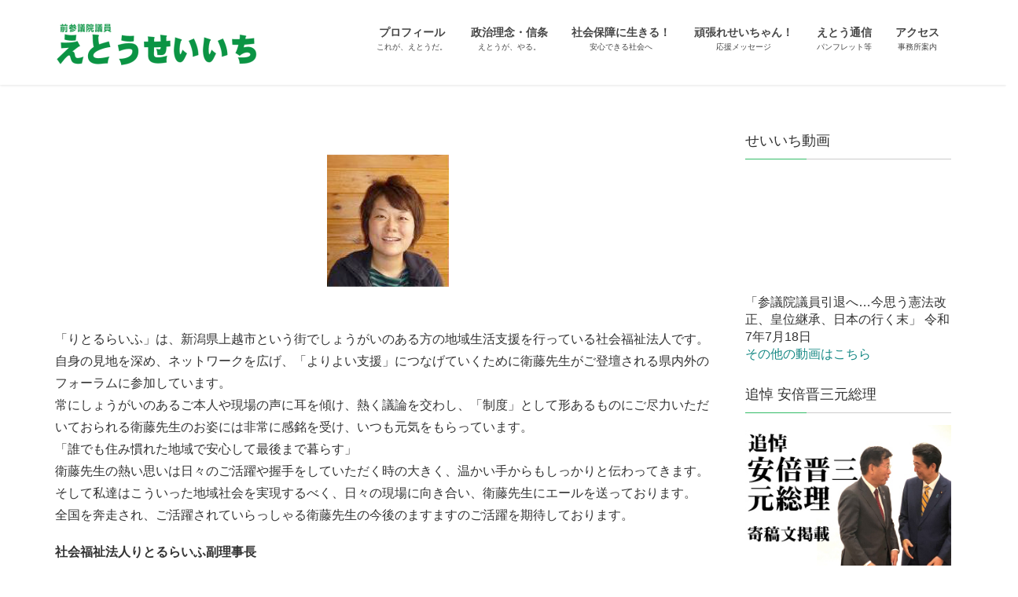

--- FILE ---
content_type: text/html; charset=UTF-8
request_url: https://www.eto-seiichi.jp/katagiriy/
body_size: 57365
content:
<!DOCTYPE html>
<html dir="ltr" lang="ja" prefix="og: https://ogp.me/ns#">
<head>
<meta charset="utf-8">
<meta http-equiv="X-UA-Compatible" content="IE=edge">
<meta name="viewport" content="width=device-width, initial-scale=1">
<!-- Google tag (gtag.js) --><script async src="https://www.googletagmanager.com/gtag/js?id=UA-39751292-1"></script><script>window.dataLayer = window.dataLayer || [];function gtag(){dataLayer.push(arguments);}gtag('js', new Date());gtag('config', 'UA-39751292-1');</script>
<title>片桐 友紀さん | 前参議院議員 えとうせいいち</title>
	<style>img:is([sizes="auto" i], [sizes^="auto," i]) { contain-intrinsic-size: 3000px 1500px }</style>
	
		<!-- All in One SEO 4.9.3 - aioseo.com -->
	<meta name="description" content="「りとるらいふ」は、新潟県上越市という街でしょうがいのある方の地域生活支援を行っている社会福祉法人です。 自身" />
	<meta name="robots" content="max-image-preview:large" />
	<link rel="canonical" href="https://www.eto-seiichi.jp/katagiriy/" />
	<meta name="generator" content="All in One SEO (AIOSEO) 4.9.3" />
		<meta property="og:locale" content="ja_JP" />
		<meta property="og:site_name" content="前参議院議員 えとうせいいち |" />
		<meta property="og:type" content="article" />
		<meta property="og:title" content="片桐 友紀さん | 前参議院議員 えとうせいいち" />
		<meta property="og:description" content="「りとるらいふ」は、新潟県上越市という街でしょうがいのある方の地域生活支援を行っている社会福祉法人です。 自身" />
		<meta property="og:url" content="https://www.eto-seiichi.jp/katagiriy/" />
		<meta property="article:published_time" content="2017-02-20T11:26:13+00:00" />
		<meta property="article:modified_time" content="2019-07-03T07:10:50+00:00" />
		<meta name="twitter:card" content="summary" />
		<meta name="twitter:title" content="片桐 友紀さん | 前参議院議員 えとうせいいち" />
		<meta name="twitter:description" content="「りとるらいふ」は、新潟県上越市という街でしょうがいのある方の地域生活支援を行っている社会福祉法人です。 自身" />
		<script type="application/ld+json" class="aioseo-schema">
			{"@context":"https:\/\/schema.org","@graph":[{"@type":"BreadcrumbList","@id":"https:\/\/www.eto-seiichi.jp\/katagiriy\/#breadcrumblist","itemListElement":[{"@type":"ListItem","@id":"https:\/\/www.eto-seiichi.jp#listItem","position":1,"name":"Home","item":"https:\/\/www.eto-seiichi.jp","nextItem":{"@type":"ListItem","@id":"https:\/\/www.eto-seiichi.jp\/katagiriy\/#listItem","name":"\u7247\u6850 \u53cb\u7d00\u3055\u3093"}},{"@type":"ListItem","@id":"https:\/\/www.eto-seiichi.jp\/katagiriy\/#listItem","position":2,"name":"\u7247\u6850 \u53cb\u7d00\u3055\u3093","previousItem":{"@type":"ListItem","@id":"https:\/\/www.eto-seiichi.jp#listItem","name":"Home"}}]},{"@type":"Organization","@id":"https:\/\/www.eto-seiichi.jp\/#organization","name":"\u524d\u53c2\u8b70\u9662\u8b70\u54e1 \u3048\u3068\u3046\u305b\u3044\u3044\u3061","url":"https:\/\/www.eto-seiichi.jp\/"},{"@type":"WebPage","@id":"https:\/\/www.eto-seiichi.jp\/katagiriy\/#webpage","url":"https:\/\/www.eto-seiichi.jp\/katagiriy\/","name":"\u7247\u6850 \u53cb\u7d00\u3055\u3093 | \u524d\u53c2\u8b70\u9662\u8b70\u54e1 \u3048\u3068\u3046\u305b\u3044\u3044\u3061","description":"\u300c\u308a\u3068\u308b\u3089\u3044\u3075\u300d\u306f\u3001\u65b0\u6f5f\u770c\u4e0a\u8d8a\u5e02\u3068\u3044\u3046\u8857\u3067\u3057\u3087\u3046\u304c\u3044\u306e\u3042\u308b\u65b9\u306e\u5730\u57df\u751f\u6d3b\u652f\u63f4\u3092\u884c\u3063\u3066\u3044\u308b\u793e\u4f1a\u798f\u7949\u6cd5\u4eba\u3067\u3059\u3002 \u81ea\u8eab","inLanguage":"ja","isPartOf":{"@id":"https:\/\/www.eto-seiichi.jp\/#website"},"breadcrumb":{"@id":"https:\/\/www.eto-seiichi.jp\/katagiriy\/#breadcrumblist"},"image":{"@type":"ImageObject","url":"https:\/\/www.eto-seiichi.jp\/wp\/wp-content\/uploads\/2016\/09\/katagiri.png","@id":"https:\/\/www.eto-seiichi.jp\/katagiriy\/#mainImage","width":155,"height":235},"primaryImageOfPage":{"@id":"https:\/\/www.eto-seiichi.jp\/katagiriy\/#mainImage"},"datePublished":"2017-02-20T20:26:13+09:00","dateModified":"2019-07-03T16:10:50+09:00"},{"@type":"WebSite","@id":"https:\/\/www.eto-seiichi.jp\/#website","url":"https:\/\/www.eto-seiichi.jp\/","name":"\u524d\u53c2\u8b70\u9662\u8b70\u54e1 \u3048\u3068\u3046\u305b\u3044\u3044\u3061","inLanguage":"ja","publisher":{"@id":"https:\/\/www.eto-seiichi.jp\/#organization"}}]}
		</script>
		<!-- All in One SEO -->

<link rel='dns-prefetch' href='//yubinbango.github.io' />
<link rel='dns-prefetch' href='//oss.maxcdn.com' />
<link rel="alternate" type="application/rss+xml" title="前参議院議員 えとうせいいち &raquo; フィード" href="https://www.eto-seiichi.jp/feed/" />
<link rel="alternate" type="application/rss+xml" title="前参議院議員 えとうせいいち &raquo; コメントフィード" href="https://www.eto-seiichi.jp/comments/feed/" />
<meta name="description" content="「りとるらいふ」は、新潟県上越市という街でしょうがいのある方の地域生活支援を行っている社会福祉法人です。自身の見地を深め、ネットワークを広げ、「よりよい支援」につなげていくために衛藤先生がご登壇される県内外のフォーラムに参加しています。常にしょうがいのあるご本人や現場の声に耳を傾け、熱く議論を交わし、「制度」として形あるものにご尽力いただいておられる衛藤先生のお姿には非常に感銘を受け、いつも元気をもらっています。「誰でも住み慣れた地域で安心して最後まで暮ら" /><script type="text/javascript">
/* <![CDATA[ */
window._wpemojiSettings = {"baseUrl":"https:\/\/s.w.org\/images\/core\/emoji\/16.0.1\/72x72\/","ext":".png","svgUrl":"https:\/\/s.w.org\/images\/core\/emoji\/16.0.1\/svg\/","svgExt":".svg","source":{"concatemoji":"https:\/\/www.eto-seiichi.jp\/wp\/wp-includes\/js\/wp-emoji-release.min.js?ver=52eafd93fc136a80c9aabdda2d749065"}};
/*! This file is auto-generated */
!function(s,n){var o,i,e;function c(e){try{var t={supportTests:e,timestamp:(new Date).valueOf()};sessionStorage.setItem(o,JSON.stringify(t))}catch(e){}}function p(e,t,n){e.clearRect(0,0,e.canvas.width,e.canvas.height),e.fillText(t,0,0);var t=new Uint32Array(e.getImageData(0,0,e.canvas.width,e.canvas.height).data),a=(e.clearRect(0,0,e.canvas.width,e.canvas.height),e.fillText(n,0,0),new Uint32Array(e.getImageData(0,0,e.canvas.width,e.canvas.height).data));return t.every(function(e,t){return e===a[t]})}function u(e,t){e.clearRect(0,0,e.canvas.width,e.canvas.height),e.fillText(t,0,0);for(var n=e.getImageData(16,16,1,1),a=0;a<n.data.length;a++)if(0!==n.data[a])return!1;return!0}function f(e,t,n,a){switch(t){case"flag":return n(e,"\ud83c\udff3\ufe0f\u200d\u26a7\ufe0f","\ud83c\udff3\ufe0f\u200b\u26a7\ufe0f")?!1:!n(e,"\ud83c\udde8\ud83c\uddf6","\ud83c\udde8\u200b\ud83c\uddf6")&&!n(e,"\ud83c\udff4\udb40\udc67\udb40\udc62\udb40\udc65\udb40\udc6e\udb40\udc67\udb40\udc7f","\ud83c\udff4\u200b\udb40\udc67\u200b\udb40\udc62\u200b\udb40\udc65\u200b\udb40\udc6e\u200b\udb40\udc67\u200b\udb40\udc7f");case"emoji":return!a(e,"\ud83e\udedf")}return!1}function g(e,t,n,a){var r="undefined"!=typeof WorkerGlobalScope&&self instanceof WorkerGlobalScope?new OffscreenCanvas(300,150):s.createElement("canvas"),o=r.getContext("2d",{willReadFrequently:!0}),i=(o.textBaseline="top",o.font="600 32px Arial",{});return e.forEach(function(e){i[e]=t(o,e,n,a)}),i}function t(e){var t=s.createElement("script");t.src=e,t.defer=!0,s.head.appendChild(t)}"undefined"!=typeof Promise&&(o="wpEmojiSettingsSupports",i=["flag","emoji"],n.supports={everything:!0,everythingExceptFlag:!0},e=new Promise(function(e){s.addEventListener("DOMContentLoaded",e,{once:!0})}),new Promise(function(t){var n=function(){try{var e=JSON.parse(sessionStorage.getItem(o));if("object"==typeof e&&"number"==typeof e.timestamp&&(new Date).valueOf()<e.timestamp+604800&&"object"==typeof e.supportTests)return e.supportTests}catch(e){}return null}();if(!n){if("undefined"!=typeof Worker&&"undefined"!=typeof OffscreenCanvas&&"undefined"!=typeof URL&&URL.createObjectURL&&"undefined"!=typeof Blob)try{var e="postMessage("+g.toString()+"("+[JSON.stringify(i),f.toString(),p.toString(),u.toString()].join(",")+"));",a=new Blob([e],{type:"text/javascript"}),r=new Worker(URL.createObjectURL(a),{name:"wpTestEmojiSupports"});return void(r.onmessage=function(e){c(n=e.data),r.terminate(),t(n)})}catch(e){}c(n=g(i,f,p,u))}t(n)}).then(function(e){for(var t in e)n.supports[t]=e[t],n.supports.everything=n.supports.everything&&n.supports[t],"flag"!==t&&(n.supports.everythingExceptFlag=n.supports.everythingExceptFlag&&n.supports[t]);n.supports.everythingExceptFlag=n.supports.everythingExceptFlag&&!n.supports.flag,n.DOMReady=!1,n.readyCallback=function(){n.DOMReady=!0}}).then(function(){return e}).then(function(){var e;n.supports.everything||(n.readyCallback(),(e=n.source||{}).concatemoji?t(e.concatemoji):e.wpemoji&&e.twemoji&&(t(e.twemoji),t(e.wpemoji)))}))}((window,document),window._wpemojiSettings);
/* ]]> */
</script>
<link rel='preload' id='vkExUnit_common_style-css' href='https://www.eto-seiichi.jp/wp/wp-content/plugins/vk-all-in-one-expansion-unit/assets/css/vkExUnit_style.css?ver=9.113.0.1' as='style' onload="this.onload=null;this.rel='stylesheet'"/>
<link rel='stylesheet' id='vkExUnit_common_style-css' href='https://www.eto-seiichi.jp/wp/wp-content/plugins/vk-all-in-one-expansion-unit/assets/css/vkExUnit_style.css?ver=9.113.0.1' media='print' onload="this.media='all'; this.onload=null;">
<style id='vkExUnit_common_style-inline-css' type='text/css'>
:root {--ver_page_top_button_url:url(https://www.eto-seiichi.jp/wp/wp-content/plugins/vk-all-in-one-expansion-unit/assets/images/to-top-btn-icon.svg);}@font-face {font-weight: normal;font-style: normal;font-family: "vk_sns";src: url("https://www.eto-seiichi.jp/wp/wp-content/plugins/vk-all-in-one-expansion-unit/inc/sns/icons/fonts/vk_sns.eot?-bq20cj");src: url("https://www.eto-seiichi.jp/wp/wp-content/plugins/vk-all-in-one-expansion-unit/inc/sns/icons/fonts/vk_sns.eot?#iefix-bq20cj") format("embedded-opentype"),url("https://www.eto-seiichi.jp/wp/wp-content/plugins/vk-all-in-one-expansion-unit/inc/sns/icons/fonts/vk_sns.woff?-bq20cj") format("woff"),url("https://www.eto-seiichi.jp/wp/wp-content/plugins/vk-all-in-one-expansion-unit/inc/sns/icons/fonts/vk_sns.ttf?-bq20cj") format("truetype"),url("https://www.eto-seiichi.jp/wp/wp-content/plugins/vk-all-in-one-expansion-unit/inc/sns/icons/fonts/vk_sns.svg?-bq20cj#vk_sns") format("svg");}
.veu_promotion-alert__content--text {border: 1px solid rgba(0,0,0,0.125);padding: 0.5em 1em;border-radius: var(--vk-size-radius);margin-bottom: var(--vk-margin-block-bottom);font-size: 0.875rem;}/* Alert Content部分に段落タグを入れた場合に最後の段落の余白を0にする */.veu_promotion-alert__content--text p:last-of-type{margin-bottom:0;margin-top: 0;}
</style>
<style id='wp-emoji-styles-inline-css' type='text/css'>

	img.wp-smiley, img.emoji {
		display: inline !important;
		border: none !important;
		box-shadow: none !important;
		height: 1em !important;
		width: 1em !important;
		margin: 0 0.07em !important;
		vertical-align: -0.1em !important;
		background: none !important;
		padding: 0 !important;
	}
</style>
<link rel='preload' id='wp-block-library-css' href='https://www.eto-seiichi.jp/wp/wp-includes/css/dist/block-library/style.min.css?ver=52eafd93fc136a80c9aabdda2d749065' as='style' onload="this.onload=null;this.rel='stylesheet'"/>
<link rel='stylesheet' id='wp-block-library-css' href='https://www.eto-seiichi.jp/wp/wp-includes/css/dist/block-library/style.min.css?ver=52eafd93fc136a80c9aabdda2d749065' media='print' onload="this.media='all'; this.onload=null;">
<style id='wp-block-library-inline-css' type='text/css'>
.vk-cols--reverse{flex-direction:row-reverse}.vk-cols--hasbtn{margin-bottom:0}.vk-cols--hasbtn>.row>.vk_gridColumn_item,.vk-cols--hasbtn>.wp-block-column{position:relative;padding-bottom:3em}.vk-cols--hasbtn>.row>.vk_gridColumn_item>.wp-block-buttons,.vk-cols--hasbtn>.row>.vk_gridColumn_item>.vk_button,.vk-cols--hasbtn>.wp-block-column>.wp-block-buttons,.vk-cols--hasbtn>.wp-block-column>.vk_button{position:absolute;bottom:0;width:100%}.vk-cols--fit.wp-block-columns{gap:0}.vk-cols--fit.wp-block-columns,.vk-cols--fit.wp-block-columns:not(.is-not-stacked-on-mobile){margin-top:0;margin-bottom:0;justify-content:space-between}.vk-cols--fit.wp-block-columns>.wp-block-column *:last-child,.vk-cols--fit.wp-block-columns:not(.is-not-stacked-on-mobile)>.wp-block-column *:last-child{margin-bottom:0}.vk-cols--fit.wp-block-columns>.wp-block-column>.wp-block-cover,.vk-cols--fit.wp-block-columns:not(.is-not-stacked-on-mobile)>.wp-block-column>.wp-block-cover{margin-top:0}.vk-cols--fit.wp-block-columns.has-background,.vk-cols--fit.wp-block-columns:not(.is-not-stacked-on-mobile).has-background{padding:0}@media(max-width: 599px){.vk-cols--fit.wp-block-columns:not(.has-background)>.wp-block-column:not(.has-background),.vk-cols--fit.wp-block-columns:not(.is-not-stacked-on-mobile):not(.has-background)>.wp-block-column:not(.has-background){padding-left:0 !important;padding-right:0 !important}}@media(min-width: 782px){.vk-cols--fit.wp-block-columns .block-editor-block-list__block.wp-block-column:not(:first-child),.vk-cols--fit.wp-block-columns>.wp-block-column:not(:first-child),.vk-cols--fit.wp-block-columns:not(.is-not-stacked-on-mobile) .block-editor-block-list__block.wp-block-column:not(:first-child),.vk-cols--fit.wp-block-columns:not(.is-not-stacked-on-mobile)>.wp-block-column:not(:first-child){margin-left:0}}@media(min-width: 600px)and (max-width: 781px){.vk-cols--fit.wp-block-columns .wp-block-column:nth-child(2n),.vk-cols--fit.wp-block-columns:not(.is-not-stacked-on-mobile) .wp-block-column:nth-child(2n){margin-left:0}.vk-cols--fit.wp-block-columns .wp-block-column:not(:only-child),.vk-cols--fit.wp-block-columns:not(.is-not-stacked-on-mobile) .wp-block-column:not(:only-child){flex-basis:50% !important}}.vk-cols--fit--gap1.wp-block-columns{gap:1px}@media(min-width: 600px)and (max-width: 781px){.vk-cols--fit--gap1.wp-block-columns .wp-block-column:not(:only-child){flex-basis:calc(50% - 1px) !important}}.vk-cols--fit.vk-cols--grid>.block-editor-block-list__block,.vk-cols--fit.vk-cols--grid>.wp-block-column,.vk-cols--fit.vk-cols--grid:not(.is-not-stacked-on-mobile)>.block-editor-block-list__block,.vk-cols--fit.vk-cols--grid:not(.is-not-stacked-on-mobile)>.wp-block-column{flex-basis:50%;box-sizing:border-box}@media(max-width: 599px){.vk-cols--fit.vk-cols--grid.vk-cols--grid--alignfull>.wp-block-column:nth-child(2)>.wp-block-cover,.vk-cols--fit.vk-cols--grid.vk-cols--grid--alignfull>.wp-block-column:nth-child(2)>.vk_outer,.vk-cols--fit.vk-cols--grid:not(.is-not-stacked-on-mobile).vk-cols--grid--alignfull>.wp-block-column:nth-child(2)>.wp-block-cover,.vk-cols--fit.vk-cols--grid:not(.is-not-stacked-on-mobile).vk-cols--grid--alignfull>.wp-block-column:nth-child(2)>.vk_outer{width:100vw;margin-right:calc((100% - 100vw)/2);margin-left:calc((100% - 100vw)/2)}}@media(min-width: 600px){.vk-cols--fit.vk-cols--grid.vk-cols--grid--alignfull>.wp-block-column:nth-child(2)>.wp-block-cover,.vk-cols--fit.vk-cols--grid.vk-cols--grid--alignfull>.wp-block-column:nth-child(2)>.vk_outer,.vk-cols--fit.vk-cols--grid:not(.is-not-stacked-on-mobile).vk-cols--grid--alignfull>.wp-block-column:nth-child(2)>.wp-block-cover,.vk-cols--fit.vk-cols--grid:not(.is-not-stacked-on-mobile).vk-cols--grid--alignfull>.wp-block-column:nth-child(2)>.vk_outer{margin-right:calc(100% - 50vw);width:50vw}}@media(min-width: 600px){.vk-cols--fit.vk-cols--grid.vk-cols--grid--alignfull.vk-cols--reverse>.wp-block-column,.vk-cols--fit.vk-cols--grid:not(.is-not-stacked-on-mobile).vk-cols--grid--alignfull.vk-cols--reverse>.wp-block-column{margin-left:0;margin-right:0}.vk-cols--fit.vk-cols--grid.vk-cols--grid--alignfull.vk-cols--reverse>.wp-block-column:nth-child(2)>.wp-block-cover,.vk-cols--fit.vk-cols--grid.vk-cols--grid--alignfull.vk-cols--reverse>.wp-block-column:nth-child(2)>.vk_outer,.vk-cols--fit.vk-cols--grid:not(.is-not-stacked-on-mobile).vk-cols--grid--alignfull.vk-cols--reverse>.wp-block-column:nth-child(2)>.wp-block-cover,.vk-cols--fit.vk-cols--grid:not(.is-not-stacked-on-mobile).vk-cols--grid--alignfull.vk-cols--reverse>.wp-block-column:nth-child(2)>.vk_outer{margin-left:calc(100% - 50vw)}}.vk-cols--menu h2,.vk-cols--menu h3,.vk-cols--menu h4,.vk-cols--menu h5{margin-bottom:.2em;text-shadow:#000 0 0 10px}.vk-cols--menu h2:first-child,.vk-cols--menu h3:first-child,.vk-cols--menu h4:first-child,.vk-cols--menu h5:first-child{margin-top:0}.vk-cols--menu p{margin-bottom:1rem;text-shadow:#000 0 0 10px}.vk-cols--menu .wp-block-cover__inner-container:last-child{margin-bottom:0}.vk-cols--fitbnrs .wp-block-column .wp-block-cover:hover img{filter:unset}.vk-cols--fitbnrs .wp-block-column .wp-block-cover:hover{background-color:unset}.vk-cols--fitbnrs .wp-block-column .wp-block-cover:hover .wp-block-cover__image-background{filter:unset !important}.vk-cols--fitbnrs .wp-block-cover .wp-block-cover__inner-container{position:absolute;height:100%;width:100%}.vk-cols--fitbnrs .vk_button{height:100%;margin:0}.vk-cols--fitbnrs .vk_button .vk_button_btn,.vk-cols--fitbnrs .vk_button .btn{height:100%;width:100%;border:none;box-shadow:none;background-color:unset !important;transition:unset}.vk-cols--fitbnrs .vk_button .vk_button_btn:hover,.vk-cols--fitbnrs .vk_button .btn:hover{transition:unset}.vk-cols--fitbnrs .vk_button .vk_button_btn:after,.vk-cols--fitbnrs .vk_button .btn:after{border:none}.vk-cols--fitbnrs .vk_button .vk_button_link_txt{width:100%;position:absolute;top:50%;left:50%;transform:translateY(-50%) translateX(-50%);font-size:2rem;text-shadow:#000 0 0 10px}.vk-cols--fitbnrs .vk_button .vk_button_link_subCaption{width:100%;position:absolute;top:calc(50% + 2.2em);left:50%;transform:translateY(-50%) translateX(-50%);text-shadow:#000 0 0 10px}@media(min-width: 992px){.vk-cols--media.wp-block-columns{gap:3rem}}.vk-fit-map figure{margin-bottom:0}.vk-fit-map iframe{position:relative;margin-bottom:0;display:block;max-height:400px;width:100vw}.vk-fit-map:is(.alignfull,.alignwide) div{max-width:100%}.vk-table--th--width25 :where(tr>*:first-child){width:25%}.vk-table--th--width30 :where(tr>*:first-child){width:30%}.vk-table--th--width35 :where(tr>*:first-child){width:35%}.vk-table--th--width40 :where(tr>*:first-child){width:40%}.vk-table--th--bg-bright :where(tr>*:first-child){background-color:var(--wp--preset--color--bg-secondary, rgba(0, 0, 0, 0.05))}@media(max-width: 599px){.vk-table--mobile-block :is(th,td){width:100%;display:block}.vk-table--mobile-block.wp-block-table table :is(th,td){border-top:none}}.vk-table--width--th25 :where(tr>*:first-child){width:25%}.vk-table--width--th30 :where(tr>*:first-child){width:30%}.vk-table--width--th35 :where(tr>*:first-child){width:35%}.vk-table--width--th40 :where(tr>*:first-child){width:40%}.no-margin{margin:0}@media(max-width: 599px){.wp-block-image.vk-aligncenter--mobile>.alignright{float:none;margin-left:auto;margin-right:auto}.vk-no-padding-horizontal--mobile{padding-left:0 !important;padding-right:0 !important}}
/* VK Color Palettes */
</style>
<style id='classic-theme-styles-inline-css' type='text/css'>
/*! This file is auto-generated */
.wp-block-button__link{color:#fff;background-color:#32373c;border-radius:9999px;box-shadow:none;text-decoration:none;padding:calc(.667em + 2px) calc(1.333em + 2px);font-size:1.125em}.wp-block-file__button{background:#32373c;color:#fff;text-decoration:none}
</style>
<link rel='preload' id='aioseo/css/src/vue/standalone/blocks/table-of-contents/global.scss-css' href='https://www.eto-seiichi.jp/wp/wp-content/plugins/all-in-one-seo-pack/dist/Lite/assets/css/table-of-contents/global.e90f6d47.css?ver=4.9.3' as='style' onload="this.onload=null;this.rel='stylesheet'"/>
<link rel='stylesheet' id='aioseo/css/src/vue/standalone/blocks/table-of-contents/global.scss-css' href='https://www.eto-seiichi.jp/wp/wp-content/plugins/all-in-one-seo-pack/dist/Lite/assets/css/table-of-contents/global.e90f6d47.css?ver=4.9.3' media='print' onload="this.media='all'; this.onload=null;">
<style id='global-styles-inline-css' type='text/css'>
:root{--wp--preset--aspect-ratio--square: 1;--wp--preset--aspect-ratio--4-3: 4/3;--wp--preset--aspect-ratio--3-4: 3/4;--wp--preset--aspect-ratio--3-2: 3/2;--wp--preset--aspect-ratio--2-3: 2/3;--wp--preset--aspect-ratio--16-9: 16/9;--wp--preset--aspect-ratio--9-16: 9/16;--wp--preset--color--black: #000000;--wp--preset--color--cyan-bluish-gray: #abb8c3;--wp--preset--color--white: #ffffff;--wp--preset--color--pale-pink: #f78da7;--wp--preset--color--vivid-red: #cf2e2e;--wp--preset--color--luminous-vivid-orange: #ff6900;--wp--preset--color--luminous-vivid-amber: #fcb900;--wp--preset--color--light-green-cyan: #7bdcb5;--wp--preset--color--vivid-green-cyan: #00d084;--wp--preset--color--pale-cyan-blue: #8ed1fc;--wp--preset--color--vivid-cyan-blue: #0693e3;--wp--preset--color--vivid-purple: #9b51e0;--wp--preset--gradient--vivid-cyan-blue-to-vivid-purple: linear-gradient(135deg,rgba(6,147,227,1) 0%,rgb(155,81,224) 100%);--wp--preset--gradient--light-green-cyan-to-vivid-green-cyan: linear-gradient(135deg,rgb(122,220,180) 0%,rgb(0,208,130) 100%);--wp--preset--gradient--luminous-vivid-amber-to-luminous-vivid-orange: linear-gradient(135deg,rgba(252,185,0,1) 0%,rgba(255,105,0,1) 100%);--wp--preset--gradient--luminous-vivid-orange-to-vivid-red: linear-gradient(135deg,rgba(255,105,0,1) 0%,rgb(207,46,46) 100%);--wp--preset--gradient--very-light-gray-to-cyan-bluish-gray: linear-gradient(135deg,rgb(238,238,238) 0%,rgb(169,184,195) 100%);--wp--preset--gradient--cool-to-warm-spectrum: linear-gradient(135deg,rgb(74,234,220) 0%,rgb(151,120,209) 20%,rgb(207,42,186) 40%,rgb(238,44,130) 60%,rgb(251,105,98) 80%,rgb(254,248,76) 100%);--wp--preset--gradient--blush-light-purple: linear-gradient(135deg,rgb(255,206,236) 0%,rgb(152,150,240) 100%);--wp--preset--gradient--blush-bordeaux: linear-gradient(135deg,rgb(254,205,165) 0%,rgb(254,45,45) 50%,rgb(107,0,62) 100%);--wp--preset--gradient--luminous-dusk: linear-gradient(135deg,rgb(255,203,112) 0%,rgb(199,81,192) 50%,rgb(65,88,208) 100%);--wp--preset--gradient--pale-ocean: linear-gradient(135deg,rgb(255,245,203) 0%,rgb(182,227,212) 50%,rgb(51,167,181) 100%);--wp--preset--gradient--electric-grass: linear-gradient(135deg,rgb(202,248,128) 0%,rgb(113,206,126) 100%);--wp--preset--gradient--midnight: linear-gradient(135deg,rgb(2,3,129) 0%,rgb(40,116,252) 100%);--wp--preset--font-size--small: 13px;--wp--preset--font-size--medium: 20px;--wp--preset--font-size--large: 36px;--wp--preset--font-size--x-large: 42px;--wp--preset--spacing--20: 0.44rem;--wp--preset--spacing--30: 0.67rem;--wp--preset--spacing--40: 1rem;--wp--preset--spacing--50: 1.5rem;--wp--preset--spacing--60: 2.25rem;--wp--preset--spacing--70: 3.38rem;--wp--preset--spacing--80: 5.06rem;--wp--preset--shadow--natural: 6px 6px 9px rgba(0, 0, 0, 0.2);--wp--preset--shadow--deep: 12px 12px 50px rgba(0, 0, 0, 0.4);--wp--preset--shadow--sharp: 6px 6px 0px rgba(0, 0, 0, 0.2);--wp--preset--shadow--outlined: 6px 6px 0px -3px rgba(255, 255, 255, 1), 6px 6px rgba(0, 0, 0, 1);--wp--preset--shadow--crisp: 6px 6px 0px rgba(0, 0, 0, 1);}:where(.is-layout-flex){gap: 0.5em;}:where(.is-layout-grid){gap: 0.5em;}body .is-layout-flex{display: flex;}.is-layout-flex{flex-wrap: wrap;align-items: center;}.is-layout-flex > :is(*, div){margin: 0;}body .is-layout-grid{display: grid;}.is-layout-grid > :is(*, div){margin: 0;}:where(.wp-block-columns.is-layout-flex){gap: 2em;}:where(.wp-block-columns.is-layout-grid){gap: 2em;}:where(.wp-block-post-template.is-layout-flex){gap: 1.25em;}:where(.wp-block-post-template.is-layout-grid){gap: 1.25em;}.has-black-color{color: var(--wp--preset--color--black) !important;}.has-cyan-bluish-gray-color{color: var(--wp--preset--color--cyan-bluish-gray) !important;}.has-white-color{color: var(--wp--preset--color--white) !important;}.has-pale-pink-color{color: var(--wp--preset--color--pale-pink) !important;}.has-vivid-red-color{color: var(--wp--preset--color--vivid-red) !important;}.has-luminous-vivid-orange-color{color: var(--wp--preset--color--luminous-vivid-orange) !important;}.has-luminous-vivid-amber-color{color: var(--wp--preset--color--luminous-vivid-amber) !important;}.has-light-green-cyan-color{color: var(--wp--preset--color--light-green-cyan) !important;}.has-vivid-green-cyan-color{color: var(--wp--preset--color--vivid-green-cyan) !important;}.has-pale-cyan-blue-color{color: var(--wp--preset--color--pale-cyan-blue) !important;}.has-vivid-cyan-blue-color{color: var(--wp--preset--color--vivid-cyan-blue) !important;}.has-vivid-purple-color{color: var(--wp--preset--color--vivid-purple) !important;}.has-black-background-color{background-color: var(--wp--preset--color--black) !important;}.has-cyan-bluish-gray-background-color{background-color: var(--wp--preset--color--cyan-bluish-gray) !important;}.has-white-background-color{background-color: var(--wp--preset--color--white) !important;}.has-pale-pink-background-color{background-color: var(--wp--preset--color--pale-pink) !important;}.has-vivid-red-background-color{background-color: var(--wp--preset--color--vivid-red) !important;}.has-luminous-vivid-orange-background-color{background-color: var(--wp--preset--color--luminous-vivid-orange) !important;}.has-luminous-vivid-amber-background-color{background-color: var(--wp--preset--color--luminous-vivid-amber) !important;}.has-light-green-cyan-background-color{background-color: var(--wp--preset--color--light-green-cyan) !important;}.has-vivid-green-cyan-background-color{background-color: var(--wp--preset--color--vivid-green-cyan) !important;}.has-pale-cyan-blue-background-color{background-color: var(--wp--preset--color--pale-cyan-blue) !important;}.has-vivid-cyan-blue-background-color{background-color: var(--wp--preset--color--vivid-cyan-blue) !important;}.has-vivid-purple-background-color{background-color: var(--wp--preset--color--vivid-purple) !important;}.has-black-border-color{border-color: var(--wp--preset--color--black) !important;}.has-cyan-bluish-gray-border-color{border-color: var(--wp--preset--color--cyan-bluish-gray) !important;}.has-white-border-color{border-color: var(--wp--preset--color--white) !important;}.has-pale-pink-border-color{border-color: var(--wp--preset--color--pale-pink) !important;}.has-vivid-red-border-color{border-color: var(--wp--preset--color--vivid-red) !important;}.has-luminous-vivid-orange-border-color{border-color: var(--wp--preset--color--luminous-vivid-orange) !important;}.has-luminous-vivid-amber-border-color{border-color: var(--wp--preset--color--luminous-vivid-amber) !important;}.has-light-green-cyan-border-color{border-color: var(--wp--preset--color--light-green-cyan) !important;}.has-vivid-green-cyan-border-color{border-color: var(--wp--preset--color--vivid-green-cyan) !important;}.has-pale-cyan-blue-border-color{border-color: var(--wp--preset--color--pale-cyan-blue) !important;}.has-vivid-cyan-blue-border-color{border-color: var(--wp--preset--color--vivid-cyan-blue) !important;}.has-vivid-purple-border-color{border-color: var(--wp--preset--color--vivid-purple) !important;}.has-vivid-cyan-blue-to-vivid-purple-gradient-background{background: var(--wp--preset--gradient--vivid-cyan-blue-to-vivid-purple) !important;}.has-light-green-cyan-to-vivid-green-cyan-gradient-background{background: var(--wp--preset--gradient--light-green-cyan-to-vivid-green-cyan) !important;}.has-luminous-vivid-amber-to-luminous-vivid-orange-gradient-background{background: var(--wp--preset--gradient--luminous-vivid-amber-to-luminous-vivid-orange) !important;}.has-luminous-vivid-orange-to-vivid-red-gradient-background{background: var(--wp--preset--gradient--luminous-vivid-orange-to-vivid-red) !important;}.has-very-light-gray-to-cyan-bluish-gray-gradient-background{background: var(--wp--preset--gradient--very-light-gray-to-cyan-bluish-gray) !important;}.has-cool-to-warm-spectrum-gradient-background{background: var(--wp--preset--gradient--cool-to-warm-spectrum) !important;}.has-blush-light-purple-gradient-background{background: var(--wp--preset--gradient--blush-light-purple) !important;}.has-blush-bordeaux-gradient-background{background: var(--wp--preset--gradient--blush-bordeaux) !important;}.has-luminous-dusk-gradient-background{background: var(--wp--preset--gradient--luminous-dusk) !important;}.has-pale-ocean-gradient-background{background: var(--wp--preset--gradient--pale-ocean) !important;}.has-electric-grass-gradient-background{background: var(--wp--preset--gradient--electric-grass) !important;}.has-midnight-gradient-background{background: var(--wp--preset--gradient--midnight) !important;}.has-small-font-size{font-size: var(--wp--preset--font-size--small) !important;}.has-medium-font-size{font-size: var(--wp--preset--font-size--medium) !important;}.has-large-font-size{font-size: var(--wp--preset--font-size--large) !important;}.has-x-large-font-size{font-size: var(--wp--preset--font-size--x-large) !important;}
:where(.wp-block-post-template.is-layout-flex){gap: 1.25em;}:where(.wp-block-post-template.is-layout-grid){gap: 1.25em;}
:where(.wp-block-columns.is-layout-flex){gap: 2em;}:where(.wp-block-columns.is-layout-grid){gap: 2em;}
:root :where(.wp-block-pullquote){font-size: 1.5em;line-height: 1.6;}
</style>
<link rel='preload' id='contact-form-7-css' href='https://www.eto-seiichi.jp/wp/wp-content/plugins/contact-form-7/includes/css/styles.css?ver=6.1.4' as='style' onload="this.onload=null;this.rel='stylesheet'"/>
<link rel='stylesheet' id='contact-form-7-css' href='https://www.eto-seiichi.jp/wp/wp-content/plugins/contact-form-7/includes/css/styles.css?ver=6.1.4' media='print' onload="this.media='all'; this.onload=null;">
<link rel='preload' id='whats-new-style-css' href='https://www.eto-seiichi.jp/wp/wp-content/plugins/whats-new-genarator/whats-new.css?ver=2.0.2' as='style' onload="this.onload=null;this.rel='stylesheet'"/>
<link rel='stylesheet' id='whats-new-style-css' href='https://www.eto-seiichi.jp/wp/wp-content/plugins/whats-new-genarator/whats-new.css?ver=2.0.2' media='print' onload="this.media='all'; this.onload=null;">
<link rel='preload' id='cmplz-general-css' href='https://www.eto-seiichi.jp/wp/wp-content/plugins/complianz-gdpr/assets/css/cookieblocker.min.css?ver=1754722876' as='style' onload="this.onload=null;this.rel='stylesheet'"/>
<link rel='stylesheet' id='cmplz-general-css' href='https://www.eto-seiichi.jp/wp/wp-content/plugins/complianz-gdpr/assets/css/cookieblocker.min.css?ver=1754722876' media='print' onload="this.media='all'; this.onload=null;">
<link rel='preload' id='vk-swiper-style-css' href='https://www.eto-seiichi.jp/wp/wp-content/plugins/vk-blocks/vendor/vektor-inc/vk-swiper/src/assets/css/swiper-bundle.min.css?ver=11.0.2' as='style' onload="this.onload=null;this.rel='stylesheet'"/>
<link rel='stylesheet' id='vk-swiper-style-css' href='https://www.eto-seiichi.jp/wp/wp-content/plugins/vk-blocks/vendor/vektor-inc/vk-swiper/src/assets/css/swiper-bundle.min.css?ver=11.0.2' media='print' onload="this.media='all'; this.onload=null;">
<link rel='preload' id='lightning-design-style-css-preload' href='https://www.eto-seiichi.jp/wp/wp-content/themes/lightning/_g2/design-skin/origin/css/style.css?ver=14.23.0' as='style' onload="this.onload=null;this.rel='stylesheet'"/>
<link rel='stylesheet' id='lightning-design-style-css' href='https://www.eto-seiichi.jp/wp/wp-content/themes/lightning/_g2/design-skin/origin/css/style.css?ver=14.23.0' media='print' onload="this.media='all'; this.onload=null;">
<style id='lightning-design-style-inline-css' type='text/css'>
:root {--color-key:#34bc68;--color-key-dark:#178985;}
/* ltg common custom */:root {--vk-menu-acc-btn-border-color:#333;--vk-color-primary:#34bc68;--vk-color-primary-dark:#178985;--vk-color-primary-vivid:#39ce72;--color-key:#34bc68;--color-key-dark:#178985;}.veu_color_txt_key { color:#178985 ; }.veu_color_bg_key { background-color:#178985 ; }.veu_color_border_key { border-color:#178985 ; }.btn-default { border-color:#34bc68;color:#34bc68;}.btn-default:focus,.btn-default:hover { border-color:#34bc68;background-color: #34bc68; }.wp-block-search__button,.btn-primary { background-color:#34bc68;border-color:#178985; }.wp-block-search__button:focus,.wp-block-search__button:hover,.btn-primary:not(:disabled):not(.disabled):active,.btn-primary:focus,.btn-primary:hover { background-color:#178985;border-color:#34bc68; }.btn-outline-primary { color : #34bc68 ; border-color:#34bc68; }.btn-outline-primary:not(:disabled):not(.disabled):active,.btn-outline-primary:focus,.btn-outline-primary:hover { color : #fff; background-color:#34bc68;border-color:#178985; }a { color:#337ab7; }
.tagcloud a:before { content:"" }
a { color:#178985 ; }a:hover { color:#34bc68 ; }.page-header { background-color:#34bc68; }h1.entry-title:first-letter,.single h1.entry-title:first-letter { color:#34bc68; }h2,.mainSection-title { border-top-color:#34bc68; }h3:after,.subSection-title:after { border-bottom-color:#34bc68; }.media .media-body .media-heading a:hover { color:#34bc68; }ul.page-numbers li span.page-numbers.current,.page-link dl .post-page-numbers.current { background-color:#34bc68; }.pager li > a { border-color:#34bc68;color:#34bc68;}.pager li > a:hover { background-color:#34bc68;color:#fff;}footer { border-top-color:#34bc68; }dt { border-left-color:#34bc68; }@media (min-width: 768px){ ul.gMenu > li > a:after { border-bottom-color: #34bc68 ; }} /* @media (min-width: 768px) */
</style>
<link rel='preload' id='veu-cta-css' href='https://www.eto-seiichi.jp/wp/wp-content/plugins/vk-all-in-one-expansion-unit/inc/call-to-action/package/assets/css/style.css?ver=9.113.0.1' as='style' onload="this.onload=null;this.rel='stylesheet'"/>
<link rel='stylesheet' id='veu-cta-css' href='https://www.eto-seiichi.jp/wp/wp-content/plugins/vk-all-in-one-expansion-unit/inc/call-to-action/package/assets/css/style.css?ver=9.113.0.1' media='print' onload="this.media='all'; this.onload=null;">
<link rel='preload' id='vk-blocks-build-css-css' href='https://www.eto-seiichi.jp/wp/wp-content/plugins/vk-blocks/build/block-build.css?ver=1.115.2.1' as='style' onload="this.onload=null;this.rel='stylesheet'"/>
<link rel='stylesheet' id='vk-blocks-build-css-css' href='https://www.eto-seiichi.jp/wp/wp-content/plugins/vk-blocks/build/block-build.css?ver=1.115.2.1' media='print' onload="this.media='all'; this.onload=null;">
<style id='vk-blocks-build-css-inline-css' type='text/css'>

	:root {
		--vk_image-mask-circle: url(https://www.eto-seiichi.jp/wp/wp-content/plugins/vk-blocks/inc/vk-blocks/images/circle.svg);
		--vk_image-mask-wave01: url(https://www.eto-seiichi.jp/wp/wp-content/plugins/vk-blocks/inc/vk-blocks/images/wave01.svg);
		--vk_image-mask-wave02: url(https://www.eto-seiichi.jp/wp/wp-content/plugins/vk-blocks/inc/vk-blocks/images/wave02.svg);
		--vk_image-mask-wave03: url(https://www.eto-seiichi.jp/wp/wp-content/plugins/vk-blocks/inc/vk-blocks/images/wave03.svg);
		--vk_image-mask-wave04: url(https://www.eto-seiichi.jp/wp/wp-content/plugins/vk-blocks/inc/vk-blocks/images/wave04.svg);
	}
	

	:root {

		--vk-balloon-border-width:1px;

		--vk-balloon-speech-offset:-12px;
	}
	

	:root {
		--vk_flow-arrow: url(https://www.eto-seiichi.jp/wp/wp-content/plugins/vk-blocks/inc/vk-blocks/images/arrow_bottom.svg);
	}
	
</style>
<link rel='preload' id='lightning-common-style-css-preload' href='https://www.eto-seiichi.jp/wp/wp-content/themes/lightning/_g2/assets/css/common.css?ver=14.23.0' as='style' onload="this.onload=null;this.rel='stylesheet'"/>
<link rel='stylesheet' id='lightning-common-style-css' href='https://www.eto-seiichi.jp/wp/wp-content/themes/lightning/_g2/assets/css/common.css?ver=14.23.0' media='print' onload="this.media='all'; this.onload=null;">
<style id='lightning-common-style-inline-css' type='text/css'>
/* vk-mobile-nav */:root {--vk-mobile-nav-menu-btn-bg-src: url("https://www.eto-seiichi.jp/wp/wp-content/themes/lightning/_g2/inc/vk-mobile-nav/package//images/vk-menu-btn-black.svg");--vk-mobile-nav-menu-btn-close-bg-src: url("https://www.eto-seiichi.jp/wp/wp-content/themes/lightning/_g2/inc/vk-mobile-nav/package//images/vk-menu-close-black.svg");--vk-menu-acc-icon-open-black-bg-src: url("https://www.eto-seiichi.jp/wp/wp-content/themes/lightning/_g2/inc/vk-mobile-nav/package//images/vk-menu-acc-icon-open-black.svg");--vk-menu-acc-icon-open-white-bg-src: url("https://www.eto-seiichi.jp/wp/wp-content/themes/lightning/_g2/inc/vk-mobile-nav/package//images/vk-menu-acc-icon-open-white.svg");--vk-menu-acc-icon-close-black-bg-src: url("https://www.eto-seiichi.jp/wp/wp-content/themes/lightning/_g2/inc/vk-mobile-nav/package//images/vk-menu-close-black.svg");--vk-menu-acc-icon-close-white-bg-src: url("https://www.eto-seiichi.jp/wp/wp-content/themes/lightning/_g2/inc/vk-mobile-nav/package//images/vk-menu-close-white.svg");}
</style>
<link rel='preload' id='lightning-theme-style-css' href='https://www.eto-seiichi.jp/wp/wp-content/themes/lightning_child_eto/style.css?ver=14.23.0' as='style' onload="this.onload=null;this.rel='stylesheet'"/>
<link rel='stylesheet' id='lightning-theme-style-css' href='https://www.eto-seiichi.jp/wp/wp-content/themes/lightning_child_eto/style.css?ver=14.23.0' media='print' onload="this.media='all'; this.onload=null;">
<!--[if lt IE 9]>
<script type="text/javascript" src="//oss.maxcdn.com/html5shiv/3.7.2/html5shiv.min.js?ver=52eafd93fc136a80c9aabdda2d749065" id="html5shiv-js"></script>
<![endif]-->
<!--[if lt IE 9]>
<script type="text/javascript" src="//oss.maxcdn.com/respond/1.4.2/respond.min.js?ver=52eafd93fc136a80c9aabdda2d749065" id="respond-js"></script>
<![endif]-->
<script type="text/javascript" src="https://www.eto-seiichi.jp/wp/wp-includes/js/jquery/jquery.min.js?ver=3.7.1" id="jquery-core-js"></script>
<script type="text/javascript" src="https://www.eto-seiichi.jp/wp/wp-includes/js/jquery/jquery-migrate.min.js?ver=3.4.1" id="jquery-migrate-js"></script>
<script type="text/javascript" src="https://www.eto-seiichi.jp/wp/wp-content/themes/lightning/vendor/vektor-inc/font-awesome-versions/src/versions/6/js/all.min.js?ver=6.1.0" id="vk-font-awesome-js-js"></script>
<link rel="https://api.w.org/" href="https://www.eto-seiichi.jp/wp-json/" /><link rel="alternate" title="JSON" type="application/json" href="https://www.eto-seiichi.jp/wp-json/wp/v2/pages/4217" /><link rel="EditURI" type="application/rsd+xml" title="RSD" href="https://www.eto-seiichi.jp/wp/xmlrpc.php?rsd" />
<link rel="alternate" title="oEmbed (JSON)" type="application/json+oembed" href="https://www.eto-seiichi.jp/wp-json/oembed/1.0/embed?url=https%3A%2F%2Fwww.eto-seiichi.jp%2Fkatagiriy%2F" />
<link rel="alternate" title="oEmbed (XML)" type="text/xml+oembed" href="https://www.eto-seiichi.jp/wp-json/oembed/1.0/embed?url=https%3A%2F%2Fwww.eto-seiichi.jp%2Fkatagiriy%2F&#038;format=xml" />
<style id="lightning-color-custom-for-plugins" type="text/css">/* ltg theme common */.color_key_bg,.color_key_bg_hover:hover{background-color: #34bc68;}.color_key_txt,.color_key_txt_hover:hover{color: #34bc68;}.color_key_border,.color_key_border_hover:hover{border-color: #34bc68;}.color_key_dark_bg,.color_key_dark_bg_hover:hover{background-color: #178985;}.color_key_dark_txt,.color_key_dark_txt_hover:hover{color: #178985;}.color_key_dark_border,.color_key_dark_border_hover:hover{border-color: #178985;}</style><link rel="icon" href="https://www.eto-seiichi.jp/wp/wp-content/uploads/2016/09/cropped-eto_favicon-32x32.jpg" sizes="32x32" />
<link rel="icon" href="https://www.eto-seiichi.jp/wp/wp-content/uploads/2016/09/cropped-eto_favicon-192x192.jpg" sizes="192x192" />
<link rel="apple-touch-icon" href="https://www.eto-seiichi.jp/wp/wp-content/uploads/2016/09/cropped-eto_favicon-180x180.jpg" />
<meta name="msapplication-TileImage" content="https://www.eto-seiichi.jp/wp/wp-content/uploads/2016/09/cropped-eto_favicon-270x270.jpg" />
		<style type="text/css">/* VK CSS Customize */@media print{a[href]:after{content:"" !important;}abbr[title]:after{content:"" !important;}}.gMenu_name{font-weight:bold;}.navbar-brand img{max-height:none !important;}/* End VK CSS Customize */</style>
			
</head>
<body data-rsssl=1 class="wp-singular page-template-default page page-id-4217 wp-theme-lightning wp-child-theme-lightning_child_eto vk-blocks sidebar-fix sidebar-fix-priority-top device-pc headfix header_height_changer fa_v6_svg post-name-katagiriy category-%e3%81%8b%e8%a1%8c category-%e9%a0%91%e5%bc%b5%e3%82%8c%e3%81%9b%e3%81%84%e3%81%a1%e3%82%83%e3%82%93%ef%bc%81 post-type-page">
<a class="skip-link screen-reader-text" href="#main">コンテンツへスキップ</a>
<a class="skip-link screen-reader-text" href="#vk-mobile-nav">ナビゲーションに移動</a>
<header class="navbar siteHeader">
		<div class="container siteHeadContainer">
		<div class="navbar-header">
						<p class="navbar-brand siteHeader_logo">
			<a href="https://www.eto-seiichi.jp/">
				<span><img src="https://www.eto-seiichi.jp/wp/wp-content/uploads/2025/08/etohp2016_logo2b_02-e1754757800392.png" alt="前参議院議員 えとうせいいち" /></span>
			</a>
			</p>
					</div>

					<div id="gMenu_outer" class="gMenu_outer">
				<nav class="menu-%e3%83%a1%e3%83%8b%e3%83%a5%e3%83%bc-container"><ul id="menu-%e3%83%a1%e3%83%8b%e3%83%a5%e3%83%bc" class="menu nav gMenu"><li id="menu-item-5280" class="menu-item menu-item-type-post_type menu-item-object-page"><a href="https://www.eto-seiichi.jp/profile/"><strong class="gMenu_name">プロフィール</strong><span class="gMenu_description">これが、えとうだ。</span></a></li>
<li id="menu-item-58" class="menu-item menu-item-type-post_type menu-item-object-page"><a href="https://www.eto-seiichi.jp/policy/"><strong class="gMenu_name">政治理念・信条</strong><span class="gMenu_description">えとうが、やる。</span></a></li>
<li id="menu-item-5059" class="menu-item menu-item-type-post_type menu-item-object-page"><a href="https://www.eto-seiichi.jp/shakaihosho/"><strong class="gMenu_name">社会保障に生きる！</strong><span class="gMenu_description">安心できる社会へ</span></a></li>
<li id="menu-item-4223" class="menu-item menu-item-type-post_type menu-item-object-page"><a href="https://www.eto-seiichi.jp/oen/"><strong class="gMenu_name">頑張れせいちゃん！</strong><span class="gMenu_description">応援メッセージ</span></a></li>
<li id="menu-item-4222" class="menu-item menu-item-type-post_type menu-item-object-page"><a href="https://www.eto-seiichi.jp/letter/"><strong class="gMenu_name">えとう通信</strong><span class="gMenu_description">パンフレット等</span></a></li>
<li id="menu-item-54" class="menu-item menu-item-type-post_type menu-item-object-page"><a href="https://www.eto-seiichi.jp/office/"><strong class="gMenu_name">アクセス</strong><span class="gMenu_description">事務所案内</span></a></li>
</ul></nav>			</div>
			</div>
	</header>

<div class="section siteContent">
<div class="container">
<div class="row">

<div class="col-md-9 mainSection" id="main" role="main">

    
    <div id="post-4217" class="post-4217 page type-page status-publish has-post-thumbnail hentry category-40 category-38">
        <div class="entry-body">
    <p><img decoding="async" class="size-full wp-image-3944 aligncenter" src="https://www.eto-seiichi.jp/wp/wp-content/uploads/2016/09/katagiri.png" alt="katagiri" width="155" height="235" /></p>
<p><span class="fsize_ll">「りとるらいふ」は、新潟県上越市という街でしょうがいのある方の地域生活支援を行っている社会福祉法人です。<br />
自身の見地を深め、ネットワークを広げ、「よりよい支援」につなげていくために衛藤先生がご登壇される県内外のフォーラムに参加しています。<br />
常にしょうがいのあるご本人や現場の声に耳を傾け、熱く議論を交わし、「制度」として形あるものにご尽力いただいておられる衛藤先生のお姿には非常に感銘を受け、いつも元気をもらっています。<br />
「誰でも住み慣れた地域で安心して最後まで暮らす」<br />
衛藤先生の熱い思いは日々のご活躍や握手をしていただく時の大きく、温かい手からもしっかりと伝わってきます。<br />
そして私達はこういった地域社会を実現するべく、日々の現場に向き合い、衛藤先生にエールを送っております。<br />
全国を奔走され、ご活躍されていらっしゃる衛藤先生の今後のますますのご活躍を期待しております。</p>
<p class="ac"><strong>社会福祉法人</strong><strong>りとるらいふ副理事長</strong><br />
<strong>片桐 友紀さん</strong></p>
    </div>
	    </div><!-- [ /#post-4217 ] -->

	
</div><!-- [ /.mainSection ] -->

<div class="col-md-3 subSection">
<aside class="widget widget_text" id="text-20"><h1 class="widget-title subSection-title">せいいち動画</h1>			<div class="textwidget"><iframe src="https://www.youtube.com/embed/c-SW8TmkDOQ?rel=0&amp;showinfo=0" frameborder="0" gesture="media" allow="encrypted-media" allowfullscreen></iframe>
「参議院議員引退へ…今思う憲法改正、皇位継承、日本の行く末」 令和7年7月18日  
<br>

<a href="https://www.eto-seiichi.jp/category/movie/" target="_blank" rel="nofollow">その他の動画はこちら</a></div>
		</aside><aside class="widget widget_media_image" id="media_image-8"><h1 class="widget-title subSection-title">追悼 安倍晋三元総理</h1><a href="https://www.eto-seiichi.jp/abe_memory/"><img width="301" height="251" src="https://www.eto-seiichi.jp/wp/wp-content/uploads/2022/10/tsuito_abe_04.jpg" class="image wp-image-5200  attachment-full size-full" alt="" style="max-width: 100%; height: auto;" title="追悼 安倍晋三元総理" decoding="async" loading="lazy" /></a></aside><aside class="widget widget_media_image" id="media_image-3"><h1 class="widget-title subSection-title">3分でわかるえとうせいいち</h1><a href="https://www.eto-seiichi.jp/lp/" target="_blank"><img width="261" height="365" src="https://www.eto-seiichi.jp/wp/wp-content/uploads/2019/07/lp_banner_03.png" class="image wp-image-4948  attachment-full size-full" alt="" style="max-width: 100%; height: auto;" decoding="async" loading="lazy" srcset="https://www.eto-seiichi.jp/wp/wp-content/uploads/2019/07/lp_banner_03.png 261w, https://www.eto-seiichi.jp/wp/wp-content/uploads/2019/07/lp_banner_03-215x300.png 215w" sizes="auto, (max-width: 261px) 100vw, 261px" /></a></aside></div><!-- [ /.subSection ] -->

</div><!-- [ /.row ] -->
</div><!-- [ /.container ] -->
</div><!-- [ /.siteContent ] -->


<footer class="section siteFooter">
    <div class="footerMenu">
       <div class="container">
                    </div>
    </div>
    <div class="container sectionBox">
        <div class="row ">
            <div class="col-md-4"><aside class="widget widget_wp_widget_vkexunit_profile" id="wp_widget_vkexunit_profile-2">
<div class="veu_profile">
<div class="profile" >
		<p class="profile_text">〒102-0083<br />
東京都千代田区麹町3-12-5<br />
近代ビル 6階<br />
電話 : 03-3511-7727<br />
FAX : 03-3511-7728</p>

			<ul class="sns_btns">
			<li class="facebook_btn"><a href="https://www.facebook.com/seiichi.eto.office" target="_blank" class="bg_fill"><i class="fa-solid fa-brands fa-facebook icon"></i></a></li><li class="youtube_btn"><a href="https://www.youtube.com/user/etoseiichi" target="_blank" class="bg_fill"><i class="fa-brands fa-youtube icon"></i></a></li></ul>

</div>
<!-- / .site-profile -->
</div>
		</aside><aside class="widget widget_text" id="text-29">			<div class="textwidget"><iframe src="https://www.facebook.com/plugins/like.php?href=https%3A%2F%2Fwww.facebook.com%2Fseiichi.eto.office%2F&width=148&layout=button_count&action=like&size=small&show_faces=false&share=true&height=46&appId=1765449137070742" style="border:none;overflow:hidden" scrolling="no" frameborder="0" allowTransparency="true"></iframe></div>
		</aside></div><div class="col-md-4"><aside class="widget widget_nav_menu" id="nav_menu-7"><div class="menu-%e3%83%95%e3%83%83%e3%82%bf%e3%83%bc%e3%83%a1%e3%83%8b%e3%83%a5%e3%83%bc1-container"><ul id="menu-%e3%83%95%e3%83%83%e3%82%bf%e3%83%bc%e3%83%a1%e3%83%8b%e3%83%a5%e3%83%bc1" class="menu"><li id="menu-item-4077" class="menu-item menu-item-type-post_type menu-item-object-page menu-item-home menu-item-4077"><a href="https://www.eto-seiichi.jp/">TOPへ</a></li>
<li id="menu-item-4080" class="menu-item menu-item-type-post_type menu-item-object-page menu-item-4080"><a href="https://www.eto-seiichi.jp/profile/">プロフィール</a></li>
<li id="menu-item-4079" class="menu-item menu-item-type-post_type menu-item-object-page menu-item-4079"><a href="https://www.eto-seiichi.jp/policy/">政治理念・信条</a></li>
<li id="menu-item-5081" class="menu-item menu-item-type-post_type menu-item-object-page menu-item-5081"><a href="https://www.eto-seiichi.jp/shakaihosho/">社会保障に生きる！</a></li>
<li id="menu-item-4925" class="menu-item menu-item-type-post_type menu-item-object-page menu-item-4925"><a href="https://www.eto-seiichi.jp/letter/">えとう通信</a></li>
</ul></div></aside></div><div class="col-md-4"><aside class="widget widget_nav_menu" id="nav_menu-8"><div class="menu-%e3%83%95%e3%83%83%e3%82%bf%e3%83%bc%e3%83%a1%e3%83%8b%e3%83%a5%e3%83%bc2-container"><ul id="menu-%e3%83%95%e3%83%83%e3%82%bf%e3%83%bc%e3%83%a1%e3%83%8b%e3%83%a5%e3%83%bc2" class="menu"><li id="menu-item-3808" class="menu-item menu-item-type-post_type menu-item-object-page menu-item-3808"><a href="https://www.eto-seiichi.jp/oen/">頑張れせいちゃん！</a></li>
<li id="menu-item-3999" class="menu-item menu-item-type-taxonomy menu-item-object-category menu-item-3999"><a href="https://www.eto-seiichi.jp/category/movie/">せいいち動画</a></li>
<li id="menu-item-4074" class="menu-item menu-item-type-post_type menu-item-object-page menu-item-4074"><a href="https://www.eto-seiichi.jp/office/">アクセス</a></li>
<li id="menu-item-4083" class="menu-item menu-item-type-custom menu-item-object-custom menu-item-4083"><a href="https://www.jimin.jp/">自由民主党HP</a></li>
</ul></div></aside></div>        </div>
    </div>
    <div class="sectionBox copySection">
        <div class="row">
            <div class="col-md-12 text-center">
           <p>Copyright &copy; 前参議院議員 えとうせいいち All Rights Reserved.</p>
            </div>
        </div>
    </div>
</footer>
<div id="vk-mobile-nav-menu-btn" class="vk-mobile-nav-menu-btn">MENU</div><div class="vk-mobile-nav vk-mobile-nav-drop-in" id="vk-mobile-nav"><nav class="vk-mobile-nav-menu-outer" role="navigation"><ul id="menu-%e3%83%a1%e3%83%8b%e3%83%a5%e3%83%bc-1" class="vk-menu-acc menu"><li id="menu-item-5280" class="menu-item menu-item-type-post_type menu-item-object-page menu-item-5280"><a href="https://www.eto-seiichi.jp/profile/">プロフィール</a></li>
<li id="menu-item-58" class="menu-item menu-item-type-post_type menu-item-object-page menu-item-58"><a href="https://www.eto-seiichi.jp/policy/">政治理念・信条</a></li>
<li id="menu-item-5059" class="menu-item menu-item-type-post_type menu-item-object-page menu-item-5059"><a href="https://www.eto-seiichi.jp/shakaihosho/">社会保障に生きる！</a></li>
<li id="menu-item-4223" class="menu-item menu-item-type-post_type menu-item-object-page menu-item-4223"><a href="https://www.eto-seiichi.jp/oen/">頑張れせいちゃん！</a></li>
<li id="menu-item-4222" class="menu-item menu-item-type-post_type menu-item-object-page menu-item-4222"><a href="https://www.eto-seiichi.jp/letter/">えとう通信</a></li>
<li id="menu-item-54" class="menu-item menu-item-type-post_type menu-item-object-page menu-item-54"><a href="https://www.eto-seiichi.jp/office/">アクセス</a></li>
</ul></nav></div><script type="speculationrules">
{"prefetch":[{"source":"document","where":{"and":[{"href_matches":"\/*"},{"not":{"href_matches":["\/wp\/wp-*.php","\/wp\/wp-admin\/*","\/wp\/wp-content\/uploads\/*","\/wp\/wp-content\/*","\/wp\/wp-content\/plugins\/*","\/wp\/wp-content\/themes\/lightning_child_eto\/*","\/wp\/wp-content\/themes\/lightning\/_g2\/*","\/*\\?(.+)"]}},{"not":{"selector_matches":"a[rel~=\"nofollow\"]"}},{"not":{"selector_matches":".no-prefetch, .no-prefetch a"}}]},"eagerness":"conservative"}]}
</script>
<a href="#top" id="page_top" class="page_top_btn">PAGE TOP</a><script type="text/javascript" src="https://yubinbango.github.io/yubinbango/yubinbango.js" id="yubinbango-js"></script>
<script type="text/javascript" src="https://www.eto-seiichi.jp/wp/wp-includes/js/dist/hooks.min.js?ver=4d63a3d491d11ffd8ac6" id="wp-hooks-js"></script>
<script type="text/javascript" src="https://www.eto-seiichi.jp/wp/wp-includes/js/dist/i18n.min.js?ver=5e580eb46a90c2b997e6" id="wp-i18n-js"></script>
<script type="text/javascript" id="wp-i18n-js-after">
/* <![CDATA[ */
wp.i18n.setLocaleData( { 'text direction\u0004ltr': [ 'ltr' ] } );
wp.i18n.setLocaleData( { 'text direction\u0004ltr': [ 'ltr' ] } );
/* ]]> */
</script>
<script type="text/javascript" src="https://www.eto-seiichi.jp/wp/wp-content/plugins/contact-form-7/includes/swv/js/index.js?ver=6.1.4" id="swv-js"></script>
<script type="text/javascript" id="contact-form-7-js-translations">
/* <![CDATA[ */
( function( domain, translations ) {
	var localeData = translations.locale_data[ domain ] || translations.locale_data.messages;
	localeData[""].domain = domain;
	wp.i18n.setLocaleData( localeData, domain );
} )( "contact-form-7", {"translation-revision-date":"2025-11-30 08:12:23+0000","generator":"GlotPress\/4.0.3","domain":"messages","locale_data":{"messages":{"":{"domain":"messages","plural-forms":"nplurals=1; plural=0;","lang":"ja_JP"},"This contact form is placed in the wrong place.":["\u3053\u306e\u30b3\u30f3\u30bf\u30af\u30c8\u30d5\u30a9\u30fc\u30e0\u306f\u9593\u9055\u3063\u305f\u4f4d\u7f6e\u306b\u7f6e\u304b\u308c\u3066\u3044\u307e\u3059\u3002"],"Error:":["\u30a8\u30e9\u30fc:"]}},"comment":{"reference":"includes\/js\/index.js"}} );
/* ]]> */
</script>
<script type="text/javascript" id="contact-form-7-js-before">
/* <![CDATA[ */
var wpcf7 = {
    "api": {
        "root": "https:\/\/www.eto-seiichi.jp\/wp-json\/",
        "namespace": "contact-form-7\/v1"
    }
};
/* ]]> */
</script>
<script type="text/javascript" src="https://www.eto-seiichi.jp/wp/wp-content/plugins/contact-form-7/includes/js/index.js?ver=6.1.4" id="contact-form-7-js"></script>
<script type="text/javascript" id="vkExUnit_master-js-js-extra">
/* <![CDATA[ */
var vkExOpt = {"ajax_url":"https:\/\/www.eto-seiichi.jp\/wp\/wp-admin\/admin-ajax.php","hatena_entry":"https:\/\/www.eto-seiichi.jp\/wp-json\/vk_ex_unit\/v1\/hatena_entry\/","facebook_entry":"https:\/\/www.eto-seiichi.jp\/wp-json\/vk_ex_unit\/v1\/facebook_entry\/","facebook_count_enable":"","entry_count":"1","entry_from_post":"","homeUrl":"https:\/\/www.eto-seiichi.jp\/"};
/* ]]> */
</script>
<script type="text/javascript" src="https://www.eto-seiichi.jp/wp/wp-content/plugins/vk-all-in-one-expansion-unit/assets/js/all.min.js?ver=9.113.0.1" id="vkExUnit_master-js-js"></script>
<script type="text/javascript" src="https://www.eto-seiichi.jp/wp/wp-content/plugins/vk-blocks/vendor/vektor-inc/vk-swiper/src/assets/js/swiper-bundle.min.js?ver=11.0.2" id="vk-swiper-script-js"></script>
<script type="text/javascript" src="https://www.eto-seiichi.jp/wp/wp-content/plugins/vk-blocks/build/vk-slider.min.js?ver=1.115.2.1" id="vk-blocks-slider-js"></script>
<script type="text/javascript" id="lightning-js-js-extra">
/* <![CDATA[ */
var lightningOpt = [];
/* ]]> */
</script>
<script type="text/javascript" src="https://www.eto-seiichi.jp/wp/wp-content/themes/lightning/_g2/assets/js/lightning.min.js?ver=14.23.0" id="lightning-js-js"></script>
<script type="text/javascript" src="https://www.eto-seiichi.jp/wp/wp-content/themes/lightning/_g2/library/bootstrap-3/js/bootstrap.min.js?ver=3.4.1" id="bootstrap-js-js"></script>
<script type="text/javascript" src="https://www.eto-seiichi.jp/wp/wp-includes/js/clipboard.min.js?ver=2.0.11" id="clipboard-js"></script>
<script type="text/javascript" src="https://www.eto-seiichi.jp/wp/wp-content/plugins/vk-all-in-one-expansion-unit/inc/sns/assets/js/copy-button.js" id="copy-button-js"></script>
<script type="text/javascript" src="https://www.eto-seiichi.jp/wp/wp-content/plugins/vk-all-in-one-expansion-unit/inc/smooth-scroll/js/smooth-scroll.min.js?ver=9.113.0.1" id="smooth-scroll-js-js"></script>
			<script data-category="functional">
				window['gtag_enable_tcf_support'] = false;
window.dataLayer = window.dataLayer || [];
function gtag(){dataLayer.push(arguments);}
gtag('js', new Date());
gtag('config', '', {
	cookie_flags:'secure;samesite=none',
	
});
							</script>
			</body>
</html>